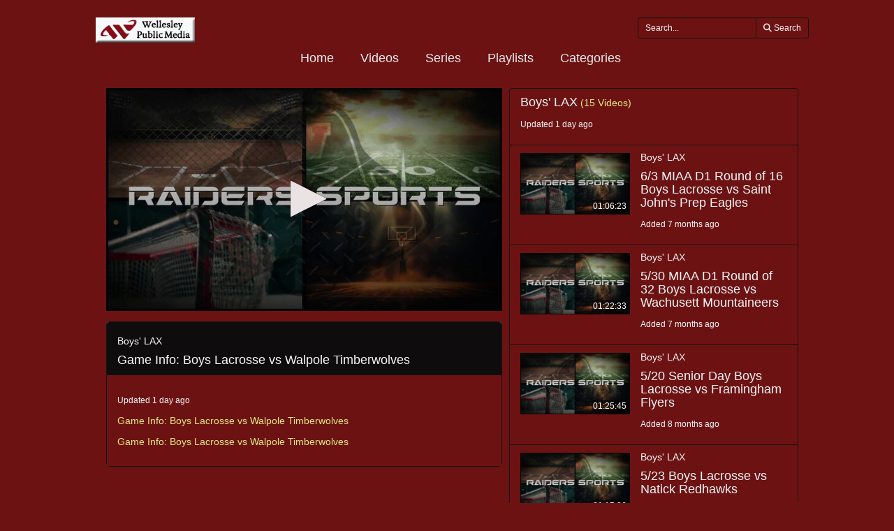

--- FILE ---
content_type: text/html; charset=utf-8
request_url: https://videoplayer.telvue.com/player/LGze1WqTsE8jwTKC--4xu4kSh8jPjdoJ/categories/995/media/872937
body_size: 5766
content:
<!DOCTYPE html>
<html lang='en'>
<head>
<!-- Global site tag (gtag.js) - Google Analytics -->
<script async='' src='https://www.googletagmanager.com/gtag/js?id=G-KZ7GCQ9T4X'></script>
<script>
  window.dataLayer = window.dataLayer || [];
  function gtag(){dataLayer.push(arguments);}
  gtag('js', new Date());
  gtag('config', 'G-KZ7GCQ9T4X', { 'anonymize_ip': 'true', 'debug_mode': false });
  gtag('set', 'cookie_flags', 'SameSite=None;Secure');
</script>
<title>Game Info:  Boys Lacrosse vs Walpole Timberwolves</title>
<meta content='text/html; charset=utf-8'>
<link href='https://videoplayer.telvue.com/static-assets/apple-touch-icon-57x57-13304fbaec23e632f41169957db11dfe5aa87077cf10021cd67b7fb641ca8901.png' rel='apple-touch-icon' sizes='57x57'>
<link href='https://videoplayer.telvue.com/static-assets/apple-touch-icon-60x60-239e86987abe3002de6e02c77a8a5aba0a145375784d97af0e68aa943e16e769.png' rel='apple-touch-icon' sizes='60x60'>
<link href='https://videoplayer.telvue.com/static-assets/apple-touch-icon-72x72-8f6b9b848dc369a3eb37259b87467f43e401a59c2388e52f249dd5a062743a88.png' rel='apple-touch-icon' sizes='72x72'>
<link href='https://videoplayer.telvue.com/static-assets/apple-touch-icon-76x76-8035dde167f15a7452e683d008bed3c13efdb58e962780c7ef5d70961d2902c8.png' rel='apple-touch-icon' sizes='76x76'>
<link href='https://videoplayer.telvue.com/static-assets/apple-touch-icon-114x114-ca2b7f04e43cf8219d8815f33a8de6965070b26b7bd7d3ecc5cdec5b728216d4.png' rel='apple-touch-icon' sizes='114x114'>
<link href='https://videoplayer.telvue.com/static-assets/apple-touch-icon-120x120-35aa09712ace089d2a26014aea1af08b1431b82feadbae3cb505fadcc4da4a14.png' rel='apple-touch-icon' sizes='120x120'>
<link href='https://videoplayer.telvue.com/static-assets/apple-touch-icon-144x144-5ad38669b0077765b714386a0086fcff195b892f2733ea427c74c280ba22b35b.png' rel='apple-touch-icon' sizes='144x144'>
<link href='https://videoplayer.telvue.com/static-assets/apple-touch-icon-152x152-ea559804ffa1528b25a6dec5f9f4c5d34e02a69cb6ba0eaf2b18eee95bf602a6.png' rel='apple-touch-icon' sizes='152x152'>
<link href='https://videoplayer.telvue.com/static-assets/apple-touch-icon-180x180-d2a133be92a086930f521857949818fa51feb2ce4260bbab9bcaece75d54c0a3.png' rel='apple-touch-icon' sizes='180x180'>
<link href='https://videoplayer.telvue.com/static-assets/favicon-32x32-78e193d5607e2c314e73cdf480b7fd7bc289d6ea6a4ca76054e2683c74b9cb2a.png' rel='icon' sizes='32x32' type='image/png'>
<link href='https://videoplayer.telvue.com/static-assets/android-chrome-192x192-0ec1fd0aac9c3ab2c22a8103cd10e3eb865fa3d4fa14fad2295587be48fdcfb0.png' rel='icon' sizes='192x192' type='image/png'>
<link href='https://videoplayer.telvue.com/static-assets/favicon-96x96-c3b05cad76cbe29609579c606f73cbefbaaa591830fa0b3509a3f4fe5fda404c.png' rel='icon' sizes='96x96' type='image/png'>
<link href='https://videoplayer.telvue.com/static-assets/favicon-16x16-014f0c8e4e1e7a5b7569dd49ee8716f4f963b392cdcd9346c7b9294af2f4a57d.png' rel='icon' sizes='16x16' type='image/png'>
<link href='https://videoplayer.telvue.com/static-assets/safari-pinned-tab-963e75724b478a8210a51e509e6dfcef40000de689184fdcaf535c52873628e6.svg' rel='mask-icon'>
<meta content='width=device-width, initial-scale=1' name='viewport'>
<meta name="csrf-param" content="authenticity_token" />
<meta name="csrf-token" content="f23XyNJgDjrFMSwgHbLwpEpGigH4z8CXm4Itm6jrCP0vWuN1IM-yWlZ9Dn3iNxw8vkgvwQ8OqVTOf1N64j0QPA" />
<link href='/favicon.ico' rel='shortcut icon'>
<link rel="stylesheet" href="/static-assets/player/application-ac62866223f13651a4337631d6c173ac9bbf2d26e3e97927924d7d7de4ba9131.css" />
<link rel="stylesheet" href="/player/LGze1WqTsE8jwTKC--4xu4kSh8jPjdoJ/cms_custom_styles.css" />
<script src="/static-assets/player/application-efea9d81f5f68bd65a38498e76472010138a7e784356ec5771296d630f3376e9.js"></script>
<script>
  jwplayer.key='ugfWP1BQnC+NudBnsDsZ9lt8nYE3rJD4Lj9UWw==';
</script>
<meta content='Game Info:  Boys Lacrosse vs Walpole Timberwolves' property='og:title'>
<meta content='Game Info:

Boys Lacrosse vs Walpole Timberwolves' property='og:description'>
<meta content='https://connect.telvue.com/dynamicthumb/W1siZiIsIjhlZWMwODQwLTQ4ZDgtMDEzMi1iZjUzLTAwMjU5MGYwMDg1Yy8zZTMwMzZmMC1hYTQzLTRiODYtYTFiMi0zYmNmMjFhOWI0OGMvZnJhbWVncmFiL2ZyYW1lZ3JhYi0xNzE1MTE1NDAwLmpwZyJdLFsicCIsInRodW1iIiwiNjQweDY0MCJdXQ?sha=7823cd3cb089bf5a' property='og:image'>
<meta content='https://connect.telvue.com/dynamicthumb/W1siZiIsIjhlZWMwODQwLTQ4ZDgtMDEzMi1iZjUzLTAwMjU5MGYwMDg1Yy8zZTMwMzZmMC1hYTQzLTRiODYtYTFiMi0zYmNmMjFhOWI0OGMvZnJhbWVncmFiL2ZyYW1lZ3JhYi0xNzE1MTE1NDAwLmpwZyJdLFsicCIsInRodW1iIiwiNjQweDY0MCJdXQ?sha=7823cd3cb089bf5a' property='og:image:secure_url'>
<meta content='image/jpeg' property='og:image:type'>
<meta content='640' property='og:image:width'>
<meta content='480' property='og:image:height'>
<meta content='video.other' property='og:type'>
<meta content='https://videoplayer.telvue.com/player/LGze1WqTsE8jwTKC--4xu4kSh8jPjdoJ/media/872937' property='og:url'>
<meta content='2420230201583130' property='fb:app_id'>
<meta content='https://telvuevod-secure.akamaized.net/vodhls/vod/url_sources/nil_requestor//media/872937/1768497850/master.m3u8' property='og:video:url'>
<meta content='https://telvuevod-secure.akamaized.net/vodhls/vod/url_sources/nil_requestor//media/872937/1768497850/master.m3u8' property='og:video:secure_url'>
<meta content='1080' property='og:video:height'>
<meta content='1920' property='og:video:width'>
<meta content='application/vnd.apple.mpegurl' property='og:video:type'>

<script>
  ActivityTracker.chapters = [];
  ActivityTracker.collectionName = 'Boys' LAX';
</script>

</head>
<body class='categories categories-show_with_video'>
<p>
<a href='#main_content' id='skip_header'>skip to main content</a>
</p>
<div id='main'>
<div class='container-fluid player_container'>
<header>
<div class='row' id='search-row'>
<div class='col-xs-0 col-md-1'></div>
<div class='col-xs-12 col-md-10 nopad'>
<div class='col-xs-4 col-sm-3 col-md-2'>
<img id="org-logo" alt="Wellesley Media Corporation - Wellesley Media Corporation VOD Player - organization logo" src="/dynamicthumb/W1siZiIsIjhlZWMwODQwLTQ4ZDgtMDEzMi1iZjUzLTAwMjU5MGYwMDg1Yy92b2RfcGxheWVycy9vcmctbG9nby0xNjQ4Njg2NDYwLnBuZyJdXQ?sha=3c8b43f44ca8ac1c" />
</div>
<div class='col-xs-0 col-sm-2 col-md-3'></div>
<div class='text-right col-xs-8 col-sm-7' id='search_field_container'>
<form action='/player/LGze1WqTsE8jwTKC--4xu4kSh8jPjdoJ/videos/search' aria-label='inline video search form' class='form-inline' method='get' name='inline-search-form'>
<div class='input-group input-group-sm'>
<input type="text" name="search" id="search" placeholder="Search..." class="form-control" aria-label="search videos" />
<span class='input-group-btn'>
<button class='btn btn-default' id='search_submit_btn' type='submit'>
<img style="width: 21px; display: none; margin: 0 auto;" id="spinner_loading_image" src="/static-assets/loading-ef853dd827d3038e752a80fa8add43fe7d2dcfba5a4c84f5e7125da97a297818.gif" />
<span id='normally_visible'>
<i class="fas fa-search" aria-hidden="true"></i>
<span class='hidden-xs hidden-sm' id='search-button-text'>Search</span>
</span>
</button>
</span>
</div>
</form>
</div>
</div>
<div class='col-xs-0 col-md-1'></div>
</div>
</header>
<script>
  Player.fullScreen = false;
  ActivityTracker.playerAccessKey = 'LGze1WqTsE8jwTKC--4xu4kSh8jPjdoJ';
  ActivityTracker.playerG4TrackingCode = '';
  ActivityTracker.globalPlayerTrackingCode = 'G-KZ7GCQ9T4X';
  ActivityTracker.organizationUuid = '8eec0840-48d8-0132-bf53-002590f0085c';
  ActivityTracker.anonymizeIp = 'true';
  ActivityTracker.mobileAppType = '';
</script>

<div class='row' id='main-row'>
<div class='col-xs-0 col-md-1'></div>
<div class='col-xs-12 col-md-10 nopad'>
<nav aria-label='primary' id='tab_container'>
<ul id='tabs'>
<li><a href="/player/LGze1WqTsE8jwTKC--4xu4kSh8jPjdoJ/home">Home</a></li>
<li><a href="/player/LGze1WqTsE8jwTKC--4xu4kSh8jPjdoJ/videos">Videos</a></li>
<li><a href="/player/LGze1WqTsE8jwTKC--4xu4kSh8jPjdoJ/series">Series</a></li>
<li><a href="/player/LGze1WqTsE8jwTKC--4xu4kSh8jPjdoJ/playlists">Playlists</a></li>
<li><a href="/player/LGze1WqTsE8jwTKC--4xu4kSh8jPjdoJ/categories">Categories</a></li>
</ul>
</nav>
<main class='tab-pane active container' id='main_content' tabindex='-1'>
<div class='col-xs-12 col-md-7 nopad' id='video-left-col'>
<div class='media-player-container' id='player-container'>
<script>
  Player.setupData = {
    'mediaid': 'media/872937',
    'wmode': 'transparent',
    'stretching': 'uniform',
    'displaytitle': false, 
    'displaydescription': false, 
    'playbackRateControls': true,
    'width': '100%',
    'height': '100%',
    'aspectratio': '16:9',
    'autostart': false,
    'skin': {"name":"telvue","background":"#000000","inactive":"#ebe3e3","active":"#dcf8b2"},
    'abouttext': 'Wellesley Media Corporation',
    'aboutlink': 'http://www.wellesleymedia.org',
    'showDownloadButton': true,
    'cast': { 'appid': '9F332076', 'loadscreen': '/static-assets/transparent_pixel-c4871a3535479822bc8a3e6384b464733b5726431daf78df6f45d38c8f00a7f2.png', 'endscreen': '/static-assets/transparent_pixel-c4871a3535479822bc8a3e6384b464733b5726431daf78df6f45d38c8f00a7f2.png', logo: '/dynamicthumb/W1siZiIsIjhlZWMwODQwLTQ4ZDgtMDEzMi1iZjUzLTAwMjU5MGYwMDg1Yy92b2RfcGxheWVycy9vcmctbG9nby0xNjQ4Njg2NDYwLnBuZyJdLFsicCIsInRodW1iIiwiMjUweDI1MCJdXQ?sha=aca235d6068a6d7d' },
    'autofocus': false,
    'floating': true,
    'hasAgenda': false,
    'generateSEOMetadata': true,
    'showChannelGuide': false,
    'mute': false
  };
  
  Player.setupData['sharing']= {'code': '<iframe src="https://videoplayer.telvue.com/player/LGze1WqTsE8jwTKC--4xu4kSh8jPjdoJ/categories/995/media/872937?fullscreen=true" width="400" height="225" allowfullscreen="true" frameborder="0" allow="autoplay; fullscreen"></iframe>', 'link': 'https://videoplayer.telvue.com/player/LGze1WqTsE8jwTKC--4xu4kSh8jPjdoJ/categories/995/media/872937?fullscreen=false'};
  
  
  
  Player.hasSearchableCaptions = false
</script>

<script>
  Player.setupData['downloadUrl'] = 'https://videoplayer.telvue.com/player/LGze1WqTsE8jwTKC--4xu4kSh8jPjdoJ/downloads/send/3639163';
  Player.setupData['downloadName'] = 'Game_Info:__Boys_Lacrosse_vs_Walpole_Timberwolves.mp4';
  Player.setupData['playlist'] = [{"title":"Game Info:  Boys Lacrosse vs Walpole Timberwolves","file":"https://telvuevod-secure.akamaized.net/vodhls/vod_player/139/media/872937/1768497850/master.m3u8","mediaid":"medium/872937","image":"/dynamicthumb/W1siZiIsIjhlZWMwODQwLTQ4ZDgtMDEzMi1iZjUzLTAwMjU5MGYwMDg1Yy8zZTMwMzZmMC1hYTQzLTRiODYtYTFiMi0zYmNmMjFhOWI0OGMvZnJhbWVncmFiL2ZyYW1lZ3JhYi0xNzE1MTE1NDAwLmpwZyJdLFsicCIsInRodW1iIiwiNjQweDY0MCJdXQ?sha=7823cd3cb089bf5a","tracks":[]}];
</script>
<div id='jw_player_instance'></div>
</div>

<div class='panel panel-default' id='video-details'>
<div class='panel-heading'>
<span class='h5 title block'>Boys&#39; LAX</span>
<span class='h4 title'>Game Info:  Boys Lacrosse vs Walpole Timberwolves</span>
</div>
<div class='panel-body'>
<div class='added'>
<span class='h6'>Updated 1 day ago</span>
</div>
<p class='summary'>Game Info:

Boys Lacrosse vs Walpole Timberwolves</p>
<p class='description'>Game Info:

Boys Lacrosse vs Walpole Timberwolves</p>
</div>
</div>
</div>
<div class='col-xs-12 col-md-5 nopad' id='video-right-col'>
<div id='collection-container'>
<div class='list-group-item collection-item-container'>
<div class='details-container'>
<span class='h4 title'>Boys&#39; LAX</span>
<span>(15 Videos)</span>
<div class='added'>
<span class='h6'>Updated 1 day ago</span>
</div>
</div>
<div class='clearfix'></div>
</div>
<ol id='collection-items'>
<li class='list-group-item video-item-container collection-item'>
<a href='/player/LGze1WqTsE8jwTKC--4xu4kSh8jPjdoJ/categories/995/media/956911'>
<div class='thumbnail-container'>
<div class='video-thumbnail-container'>
<img class="video-thumbnail" aria-hidden="true" src="/dynamicthumb/W1siZiIsIjhlZWMwODQwLTQ4ZDgtMDEzMi1iZjUzLTAwMjU5MGYwMDg1Yy81NjM0ZDk4Zi1iODJjLTRlYjktOTFiOC00N2NkZTNiYTljOTUvZnJhbWVncmFiL2ZyYW1lZ3JhYi0xNzQ5NDg2Nzg5LmpwZyJdLFsicCIsInRodW1iIiwiNjQweDY0MCJdXQ?sha=edf8e9c77a6430cf" />
<span class='duration'>01:06:23</span>
</div>
</div>
<div class='details-container'>
<span class='h5 title block'>Boys&#39; LAX</span>
<span class='h4 title block'>6/3 MIAA D1 Round of 16 Boys Lacrosse vs Saint John&#39;s Prep Eagles</span>
<div class='added'>
<span class='h6'>Added 7 months ago</span>
</div>
</div>
<div class='clearfix'></div>
</a>
</li>
<li class='list-group-item video-item-container collection-item'>
<a href='/player/LGze1WqTsE8jwTKC--4xu4kSh8jPjdoJ/categories/995/media/956661'>
<div class='thumbnail-container'>
<div class='video-thumbnail-container'>
<img class="video-thumbnail" aria-hidden="true" src="/dynamicthumb/W1siZiIsIjhlZWMwODQwLTQ4ZDgtMDEzMi1iZjUzLTAwMjU5MGYwMDg1Yy9mN2Q5MTE5Yy1jNTJiLTQ2ZjAtOTk1ZC04NzFiNDIzYTIwYWUvZnJhbWVncmFiL2ZyYW1lZ3JhYi0xNzQ5MjQwMDIxLmpwZyJdLFsicCIsInRodW1iIiwiNjQweDY0MCJdXQ?sha=056b59c9365f0c82" />
<span class='duration'>01:22:33</span>
</div>
</div>
<div class='details-container'>
<span class='h5 title block'>Boys&#39; LAX</span>
<span class='h4 title block'>5/30 MIAA D1 Round of 32 Boys Lacrosse vs Wachusett Mountaineers</span>
<div class='added'>
<span class='h6'>Added 7 months ago</span>
</div>
</div>
<div class='clearfix'></div>
</a>
</li>
<li class='list-group-item video-item-container collection-item'>
<a href='/player/LGze1WqTsE8jwTKC--4xu4kSh8jPjdoJ/categories/995/media/955377'>
<div class='thumbnail-container'>
<div class='video-thumbnail-container'>
<img class="video-thumbnail" aria-hidden="true" src="/dynamicthumb/W1siZiIsIjhlZWMwODQwLTQ4ZDgtMDEzMi1iZjUzLTAwMjU5MGYwMDg1Yy9mNDhmYTM3Ny05NTY3LTQzYjAtODRlZS04NjA3ZTZkN2Q4ZTAvZnJhbWVncmFiL2ZyYW1lZ3JhYi0xNzQ4ODc1ODc2LmpwZyJdLFsicCIsInRodW1iIiwiNjQweDY0MCJdXQ?sha=f38dbced1df2ad21" />
<span class='duration'>01:25:45</span>
</div>
</div>
<div class='details-container'>
<span class='h5 title block'>Boys&#39; LAX</span>
<span class='h4 title block'>5/20 Senior Day Boys Lacrosse vs Framingham Flyers</span>
<div class='added'>
<span class='h6'>Added 8 months ago</span>
</div>
</div>
<div class='clearfix'></div>
</a>
</li>
<li class='list-group-item video-item-container collection-item'>
<a href='/player/LGze1WqTsE8jwTKC--4xu4kSh8jPjdoJ/categories/995/media/955366'>
<div class='thumbnail-container'>
<div class='video-thumbnail-container'>
<img class="video-thumbnail" aria-hidden="true" src="/dynamicthumb/W1siZiIsIjhlZWMwODQwLTQ4ZDgtMDEzMi1iZjUzLTAwMjU5MGYwMDg1Yy8yYzcwMzA1Ni1mOWRiLTQ5NjUtYThmMy0zY2U4NDY2YTgwYWEvZnJhbWVncmFiL2ZyYW1lZ3JhYi0xNzQ4ODc0NTIyLmpwZyJdLFsicCIsInRodW1iIiwiNjQweDY0MCJdXQ?sha=f78a6ed3ddbfd967" />
<span class='duration'>01:15:36</span>
</div>
</div>
<div class='details-container'>
<span class='h5 title block'>Boys&#39; LAX</span>
<span class='h4 title block'>5/23 Boys Lacrosse vs Natick Redhawks</span>
<div class='added'>
<span class='h6'>Added 8 months ago</span>
</div>
</div>
<div class='clearfix'></div>
</a>
</li>
<li class='list-group-item video-item-container collection-item'>
<a href='/player/LGze1WqTsE8jwTKC--4xu4kSh8jPjdoJ/categories/995/media/953133'>
<div class='thumbnail-container'>
<div class='video-thumbnail-container'>
<img class="video-thumbnail" aria-hidden="true" src="/dynamicthumb/W1siZiIsIjhlZWMwODQwLTQ4ZDgtMDEzMi1iZjUzLTAwMjU5MGYwMDg1Yy84MjZkY2EzZC1lMmZhLTRmZTQtOTVkNC0zMzM5OTVlYTI5ZGIvZnJhbWVncmFiL2ZyYW1lZ3JhYi0xNzQ3NzY1OTYwLmpwZyJdLFsicCIsInRodW1iIiwiNjQweDY0MCJdXQ?sha=7926adea58c8dee6" />
<span class='duration'>01:16:59</span>
</div>
</div>
<div class='details-container'>
<span class='h5 title block'>Boys&#39; LAX</span>
<span class='h4 title block'>5/13 Boys Lacrosse vs Newton North Tigers</span>
<div class='added'>
<span class='h6'>Added 8 months ago</span>
</div>
</div>
<div class='clearfix'></div>
</a>
</li>
<li class='list-group-item video-item-container collection-item'>
<a href='/player/LGze1WqTsE8jwTKC--4xu4kSh8jPjdoJ/categories/995/media/948973'>
<div class='thumbnail-container'>
<div class='video-thumbnail-container'>
<img class="video-thumbnail" aria-hidden="true" src="/dynamicthumb/W1siZiIsIjhlZWMwODQwLTQ4ZDgtMDEzMi1iZjUzLTAwMjU5MGYwMDg1Yy9lMGRmMzY1ZS1lNGNlLTQ1NzUtOTY1OS02ZWI4NWNlYjA0N2MvZnJhbWVncmFiL2ZyYW1lZ3JhYi0xNzQ1OTc0MjI1LmpwZyJdLFsicCIsInRodW1iIiwiNjQweDY0MCJdXQ?sha=5b6b4b091d722d80" />
<span class='duration'>01:14:21</span>
</div>
</div>
<div class='details-container'>
<span class='h5 title block'>Boys&#39; LAX</span>
<span class='h4 title block'>4/10 Boys Lacrosse vs Brookline Warriors</span>
<div class='added'>
<span class='h6'>Added 9 months ago</span>
</div>
</div>
<div class='clearfix'></div>
</a>
</li>
<li class='list-group-item video-item-container collection-item'>
<a href='/player/LGze1WqTsE8jwTKC--4xu4kSh8jPjdoJ/categories/995/media/946853'>
<div class='thumbnail-container'>
<div class='video-thumbnail-container'>
<img class="video-thumbnail" aria-hidden="true" src="/dynamicthumb/W1siZiIsIjhlZWMwODQwLTQ4ZDgtMDEzMi1iZjUzLTAwMjU5MGYwMDg1Yy9iZWEwM2I1Yi1hOWQwLTQwY2EtYjQzNS03NzQ5NDQ4NzBiMDEvZnJhbWVncmFiL2ZyYW1lZ3JhYi0xNzQ1MjA1NTQ3LmpwZyJdLFsicCIsInRodW1iIiwiNjQweDY0MCJdXQ?sha=8e1ebfc420f85128" />
<span class='duration'>01:27:16</span>
</div>
</div>
<div class='details-container'>
<span class='h5 title block'>Boys&#39; LAX</span>
<span class='h4 title block'>3/27 Boys Lacrosse vs Catholic Memorial Knights</span>
<div class='added'>
<span class='h6'>Added 9 months ago</span>
</div>
</div>
<div class='clearfix'></div>
</a>
</li>
<li class='list-group-item video-item-container collection-item'>
<a href='/player/LGze1WqTsE8jwTKC--4xu4kSh8jPjdoJ/categories/995/media/882440'>
<div class='thumbnail-container'>
<div class='video-thumbnail-container'>
<img class="video-thumbnail" aria-hidden="true" src="/dynamicthumb/W1siZiIsIjhlZWMwODQwLTQ4ZDgtMDEzMi1iZjUzLTAwMjU5MGYwMDg1Yy84ZDFhZjg4ZS03MGFjLTQ0ODMtOGIzMS1mYWVmYjZmNDM1ZGUvZnJhbWVncmFiL2ZyYW1lZ3JhYi0xNzE4NzYzOTM5LmpwZyJdLFsicCIsInRodW1iIiwiNjQweDY0MCJdXQ?sha=9e3d4a63b9d12b15" />
<span class='duration'>01:14:42</span>
</div>
</div>
<div class='details-container'>
<span class='h5 title block'>Boys&#39; LAX</span>
<span class='h4 title block'>MIAA Boys Lacrosse vs Xaverian Hawks</span>
<div class='added'>
<span class='h6'>Added over 1 year ago</span>
</div>
</div>
<div class='clearfix'></div>
</a>
</li>
<li class='list-group-item video-item-container collection-item'>
<a href='/player/LGze1WqTsE8jwTKC--4xu4kSh8jPjdoJ/categories/995/media/880786'>
<div class='thumbnail-container'>
<div class='video-thumbnail-container'>
<img class="video-thumbnail" aria-hidden="true" src="/dynamicthumb/W1siZiIsIjhlZWMwODQwLTQ4ZDgtMDEzMi1iZjUzLTAwMjU5MGYwMDg1Yy81ZDI2MWY5Zi05MzVkLTQ4NmYtOWU4Mi00ZWVmNjhhMmVkMGYvZnJhbWVncmFiL2ZyYW1lZ3JhYi0xNzE4MTI3ODE1LmpwZyJdLFsicCIsInRodW1iIiwiNjQweDY0MCJdXQ?sha=df2637a174ff2493" />
<span class='duration'>01:23:24</span>
</div>
</div>
<div class='details-container'>
<span class='h5 title block'>Boys&#39; LAX</span>
<span class='h4 title block'>MIAA Boys Lacrosse vs Newton North Tigers</span>
<div class='added'>
<span class='h6'>Added over 1 year ago</span>
</div>
</div>
<div class='clearfix'></div>
</a>
</li>
<li class='list-group-item video-item-container collection-item'>
<a href='/player/LGze1WqTsE8jwTKC--4xu4kSh8jPjdoJ/categories/995/media/875055'>
<div class='thumbnail-container'>
<div class='video-thumbnail-container'>
<img class="video-thumbnail" aria-hidden="true" src="/dynamicthumb/W1siZiIsIjhlZWMwODQwLTQ4ZDgtMDEzMi1iZjUzLTAwMjU5MGYwMDg1Yy9jZWFlYmU1OS04NzQ3LTRlNzUtYjg5OS03YjE4NWNkMmU4N2IvZnJhbWVncmFiL2ZyYW1lZ3JhYi0xNzE1ODgwMDg1LmpwZyJdLFsicCIsInRodW1iIiwiNjQweDY0MCJdXQ?sha=8f050893533e6ccf" />
<span class='duration'>01:11:49</span>
</div>
</div>
<div class='details-container'>
<span class='h5 title block'>Boys&#39; LAX</span>
<span class='h4 title block'>5/12 Boys Lacrosse vs Brookline Warriors</span>
<div class='added'>
<span class='h6'>Added over 1 year ago</span>
</div>
</div>
<div class='clearfix'></div>
</a>
</li>
<li class='list-group-item video-item-container collection-item'>
<a href='/player/LGze1WqTsE8jwTKC--4xu4kSh8jPjdoJ/categories/995/media/875054'>
<div class='thumbnail-container'>
<div class='video-thumbnail-container'>
<img class="video-thumbnail" aria-hidden="true" src="/dynamicthumb/W1siZiIsIjhlZWMwODQwLTQ4ZDgtMDEzMi1iZjUzLTAwMjU5MGYwMDg1Yy8zZDkwYTEyNS03MDIzLTQ1ZGYtOWIxNS04NjZjMjRmODNiOGQvZnJhbWVncmFiL2ZyYW1lZ3JhYi0xNzE1ODc5Njg3LmpwZyJdLFsicCIsInRodW1iIiwiNjQweDY0MCJdXQ?sha=e60ff8aab2202f44" />
<span class='duration'>01:13:10</span>
</div>
</div>
<div class='details-container'>
<span class='h5 title block'>Boys&#39; LAX</span>
<span class='h4 title block'>5/9 Boys Lacrosse vs Braintree Wamps</span>
<div class='added'>
<span class='h6'>Added over 1 year ago</span>
</div>
</div>
<div class='clearfix'></div>
</a>
</li>
<li class='list-group-item video-item-container collection-item'>
<a href='/player/LGze1WqTsE8jwTKC--4xu4kSh8jPjdoJ/categories/995/media/874471'>
<div class='thumbnail-container'>
<div class='video-thumbnail-container'>
<img class="video-thumbnail" aria-hidden="true" src="/dynamicthumb/W1siZiIsIjhlZWMwODQwLTQ4ZDgtMDEzMi1iZjUzLTAwMjU5MGYwMDg1Yy9jZWNhZTgwZC1hYjU5LTQwYzAtYjIzYy02OTEyYmEyYzYxMzMvZnJhbWVncmFiL2ZyYW1lZ3JhYi0xNzE1NzEwODc5LmpwZyJdLFsicCIsInRodW1iIiwiNjQweDY0MCJdXQ?sha=93034b9c565caa28" />
<span class='duration'>01:22:55</span>
</div>
</div>
<div class='details-container'>
<span class='h5 title block'>Boys&#39; LAX</span>
<span class='h4 title block'>Boys Lacrosse vs Needham Rockets</span>
<div class='added'>
<span class='h6'>Added over 1 year ago</span>
</div>
</div>
<div class='clearfix'></div>
</a>
</li>
<li class='list-group-item video-item-container collection-item active'>
<a aria-current='page' href='/player/LGze1WqTsE8jwTKC--4xu4kSh8jPjdoJ/categories/995/media/872937'>
<div class='thumbnail-container'>
<div class='video-thumbnail-container'>
<img class="video-thumbnail" aria-hidden="true" src="/dynamicthumb/W1siZiIsIjhlZWMwODQwLTQ4ZDgtMDEzMi1iZjUzLTAwMjU5MGYwMDg1Yy8zZTMwMzZmMC1hYTQzLTRiODYtYTFiMi0zYmNmMjFhOWI0OGMvZnJhbWVncmFiL2ZyYW1lZ3JhYi0xNzE1MTE1NDAwLmpwZyJdLFsicCIsInRodW1iIiwiNjQweDY0MCJdXQ?sha=7823cd3cb089bf5a" />
<span class='duration'>01:14:02</span>
</div>
</div>
<div class='details-container'>
<span class='h5 title block'>Boys&#39; LAX</span>
<span class='h4 title block'>Game Info:  Boys Lacrosse vs Walpole Timberwolves</span>
<div class='added'>
<span class='h6'>Added over 1 year ago</span>
</div>
</div>
<div class='clearfix'></div>
</a>
</li>
<li class='list-group-item video-item-container collection-item'>
<a href='/player/LGze1WqTsE8jwTKC--4xu4kSh8jPjdoJ/categories/995/media/871547'>
<div class='thumbnail-container'>
<div class='video-thumbnail-container'>
<img class="video-thumbnail" aria-hidden="true" src="/dynamicthumb/W1siZiIsIjhlZWMwODQwLTQ4ZDgtMDEzMi1iZjUzLTAwMjU5MGYwMDg1Yy84OTE5YmZhNi1lMmVjLTQ5OGItYjI3YS1mODEwODExODJiMTEvZnJhbWVncmFiL2ZyYW1lZ3JhYi0xNzE0NTA0NzgxLmpwZyJdLFsicCIsInRodW1iIiwiNjQweDY0MCJdXQ?sha=4ddfa90326ac15f6" />
<span class='duration'>01:15:27</span>
</div>
</div>
<div class='details-container'>
<span class='h5 title block'>Boys&#39; LAX</span>
<span class='h4 title block'>4/25 Boys Lacrosse vs Framingham Flyers</span>
<div class='added'>
<span class='h6'>Added over 1 year ago</span>
</div>
</div>
<div class='clearfix'></div>
</a>
</li>
<li class='list-group-item video-item-container collection-item'>
<a href='/player/LGze1WqTsE8jwTKC--4xu4kSh8jPjdoJ/categories/995/media/869385'>
<div class='thumbnail-container'>
<div class='video-thumbnail-container'>
<img class="video-thumbnail" aria-hidden="true" src="/dynamicthumb/W1siZiIsIjhlZWMwODQwLTQ4ZDgtMDEzMi1iZjUzLTAwMjU5MGYwMDg1Yy84MTUyMWEwMC1hYTgzLTQ3NDktYTQ2ZS05Y2VmMDY0NjkyNWYvZnJhbWVncmFiL2ZyYW1lZ3JhYi0xNzEzNDcxMzE2LmpwZyJdLFsicCIsInRodW1iIiwiNjQweDY0MCJdXQ?sha=00c049ae21c04cf8" />
<span class='duration'>01:12:27</span>
</div>
</div>
<div class='details-container'>
<span class='h5 title block'>Boys&#39; LAX</span>
<span class='h4 title block'>4/11 Boys Lacrosse vs Newton North Tigers</span>
<div class='added'>
<span class='h6'>Added over 1 year ago</span>
</div>
</div>
<div class='clearfix'></div>
</a>
</li>
</ol>
</div>
</div>

</main>
</div>
</div>
<div id='ad_footer'>
</div>

</div>
</div>
</body>
</html>
